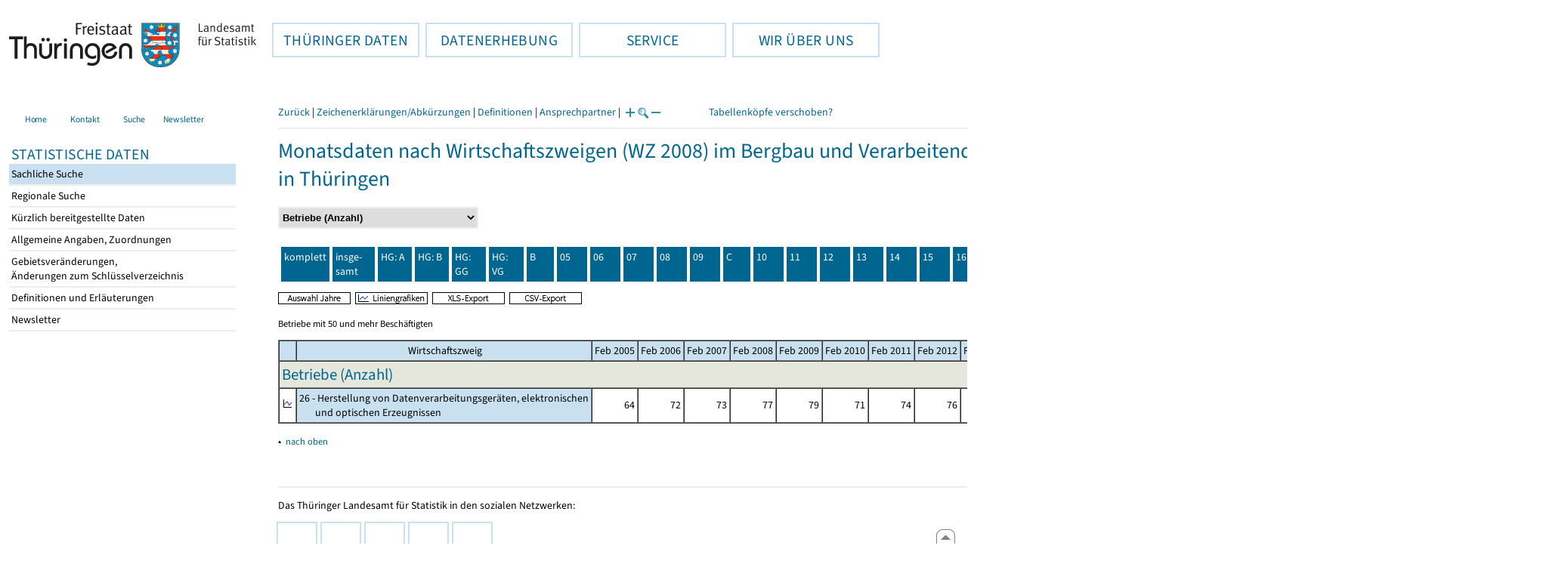

--- FILE ---
content_type: text/html
request_url: https://statistik.thueringen.de/datenbank/tabWMAnzeige.asp?wmID=422020%7C%7C1&tabelle=MT000641&GGTabelle=&GGglied=&AnzeigeAuswahl=02&SZDT=&zeit=&auswahlNr=&startpage=wz8029
body_size: 35936
content:
<!DOCTYPE html>
<html lang="de">

<head>
<meta http-equiv="Content-Type" content="text/html; charset=iso-8859-1"/>
<meta HTTP-EQUIV="pragma" CONTENT="no-cache">
<meta name="expires" content="0">
<meta name="description" content="Th&uuml;ringer Landesamt f&uuml;r Statistik">
<meta name="keywords" content="Statistik, Th&uuml;ringen, Landesamt f&uuml;r Statistik, Erfurt, Gera, Suhl">
<meta name="author" content="Th&uuml;ringer Landesamt f&uuml;r Statistik">
<meta name="robots" content="index, follow">
<meta name="revisit-after" content="1 month">
<title>Th&uuml;ringer Landesamt f&uuml;r Statistik</title>


<script language="JavaScript">
<!--
function Karte_einaus (schalter) {
   if (schalter == "ein") {
   document.getElementById("KarteTh").style.display = ""
   }
   else {
   document.getElementById("KarteTh").style.display = "none"
   }
}


///////////////////////////////////////////

function Cookies_erlaubt() {
   if (navigator.cookieEnabled == false) {
   document.write("<p style='color:#DF0000'><strong>Ihr Browser unterstützt keine Cookies oder Sie haben in den Einstellungen des Browsers bestimmt, ");
   document.write("dass keine Cookies entgegengenommen werden dürfen.<br> ");
   document.write("Ohne Cookies ist der Zugriff auf diese Seite leider nicht möglich!</strong></p>");
   return false
   }
return true
}


//-->
</script>
<!--fehlt noch: include virtual file=aufeinenBlick.asp-->



<script language="JavaScript">
<!--
function Anmelden() {
zugriff = open("zugriff.asp","hilfe","height=470,width=530,left=150,top=50,screenX=150,screenY=50,resizable=yes,scrollbars=yes");
zugriff.focus();
return
}

function einaus(popup,schalter) {
   if (schalter == "ein") {
   document.getElementById(popup).style.visibility = "visible";
   }
   else {
   document.getElementById(popup).style.visibility = "hidden";
   }
}

//-->
</script>


<script language="JavaScript">
<!--
var FensterXLS = null;

function AlleFensterZu () {
  try { FensterB.close() } catch (e) { }
  try { Def.close() } catch (e) { }
  try { Fgrafik.close() } catch (e) { }
  try { Lgrafik.close() } catch (e) { }
  try { Kgrafik.close() } catch (e) { }
  try { Bgrafik.close() } catch (e) { }
  try { FensterXLS.close() } catch (e) { }
  try { Fhilfe.close() } catch (e) { }
return
}


function DatExportXLS () {
document.formular1.method = "post"
document.formular1.target = "FensterXLS"
document.formular1.XLS.value = "x";
FensterXLS = window.open("about:blank","FensterXLS", "width=600,height=250,left=100,top=100,screenX=100,screenY=100,resizable=yes,scrollbars=yes,menubar=no");
document.formular1.submit();
document.formular1.method = "get"
document.formular1.target = ""
document.formular1.XLS.value = "";
FensterXLS.focus();
return
}

function msg_wg_grossen_zahlen() {
txt = "Zur korrekten Anzeige des Regionalschlüssels in der Exceldatei markieren Sie die gesamte Spalte \nund wählen Sie über 'Zellen formatieren' das Zahlenformat ohne Dezimale aus. "
txt = txt + "\n\nExcel verwendet ab einer bestimmten Stellenanzahl automatisch das Exponentialformat. \nDurch das eingestellte Zahlenformat erreichen Sie die Darstellung großer Zahlen in einer leicht lesbaren Form."
alert (txt);
return
}

//-->
</script>
<link rel='stylesheet' media='all' type='text/css' href='../all.css?v=08.01.2026 12:45:28' media='all'><link rel='stylesheet' media='print' type='text/css' href='../all_Druck.css?v=08.01.2026 12:45:28' media='all'>
  <!--[if lt IE 8]>
  <style>
          #left_frame .themen_navi                   { margin-top:0px; }
          #left_frame { margin-top:87px;}
  </style>
  <![endif]-->

<noscript>
<style type="text/css">
<!--
.javascriptB  {display: none;}
-->
</style>
</noscript>

<!--[if gte IE 5]>
<style type="text/css">
  .TLSschrift    {font-size: 0.9em}
  #navigation ul {top:18px;}
</style>
<![endif]-->

   

</head>
<body  onUnload='javascript: AlleFensterZu()'><a name='top'></a><div id='kopf_links'><a href='../startseite.asp'><div id='logo'><img style='margin:30px 10px 15px 12px; width:328px; height:59px;'  alt='Logo Th&uuml;ringer Landesamt f&uuml;r Statistik' draggable='false' src=../design/TH_TLS.svg></div></a></div><div id='kopf_rechts'></div></div><div class='TLSschrift'><!--Th&uuml;ringer Landesamt f&uuml;r Statistik--></div>
       <div id="container">
       <dfn><a href='#inhalt'>Direkt zum Inhalt</a></dfn>
       <NOSCRIPT>
       <div style = "z-index:9; position:absolute; top:0; left:0; border: 1px black solid; padding: 4px; margin-bottom: 10px; color: white; background-color:#BF0000">
       Im Browser ist Javascript deaktiviert. Ohne Javascript sind nicht alle Funktionen m&ouml;glich!</div>
       </NOSCRIPT>
   <div id='navigation' role='navigation'><div class='top_menu'><button class='top_menu_btn'><dfn>Hauptthema: </dfn>TH&Uuml;RINGER DATEN<dfn>.</dfn></button><div class='top_menu_content'><a class='aktuell' href='../datenbank/default2.asp'><dfn>Ausgew&auml;hlter Punkt: </dfn>Tabellen und &Uuml;bersichten</a><a href='../presse/pr_kurzinh.asp'>Pressemitteilungen</a><a href='../webshop/webshop.asp'>Ver&ouml;ffentlichungen</a><a href='../analysen/Analyse1.asp'>Analysen und Aktuelles</a><a target='_blank' rel='noopener' href='https://wahlen.thueringen.de'>Wahlen </a></div></div><div class='top_menu'><button class='top_menu_btn'><dfn>Hauptthema: </dfn>DATENERHEBUNG<dfn>.</dfn></button><div class='top_menu_content'><a href='../erfassung/DatenerhebungAllg.asp'>Allgemeiner &Uuml;berblick</a><a href='../erfassung/formulareAllg.asp'>Formulare</a><a href='../erfassung/onlineAllg.asp'>Online melden&nbsp;/&nbsp;IDEV</a><a href='../erfassung/ErhebungsProgAllg.asp'>Erhebungsprogramme</a><a href='../erfassung/mail/email_start1.asp'>Datei-Versand</a></div></div><div class='top_menu'><button class='top_menu_btn'><dfn>Hauptthema: </dfn>SERVICE<dfn>.</dfn></button><div class='top_menu_content'><a href='../amt/Auskunftsdienst.asp?x=10'>Dienstleistungen</a><a href='../amt/klassifikationen.asp'>Klassifikationen</a><a href='../amt/projekte.asp'>Spezielle Infosysteme</a><a href='../amt/link_stat.asp'>Andere Statistikanbieter</a><a href='../amt/Forschungsdatenzentrum.asp'>Forschungsdatenzentrum</a></div></div><div class='top_menu'><button class='top_menu_btn'><dfn>Hauptthema: </dfn>WIR &Uuml;BER UNS<dfn>.</dfn></button><div class='top_menu_content'><a href='../amt/amt.asp'>Das TLS im &Uuml;berblick</a><a href='../amt/tlsallg.asp'>Amtliche Statistik</a><a href='../amt/Vergabe_Mittelstandsrili.asp'><font>Aktuelle Stellenangebote</font></a></div></div></div>
                                <nav class='NaviSonstiges' role='navigation'>
                                        <ul>
                                                <a href='../startseite.asp'><li><i class='fas fa-home'></i> <span>Home</span></li></a><a href='../amt/kontakt.asp'><li><i class='far fa-address-card'></i> <span>Kontakt</span></li></a><a href='../suche/start_suche.asp'><li><i class='fas fa-search'></i> <span>Suche</span></li></a><a href='../amt/TLSnewsletter.asp'><li><i class='far fa-envelope'></i> <span>Newsletter</span></li></a>
                                        </ul>
                                </nav>
        <div id='left_frame'><ul class='themen_navi'><li class='head'>STATISTISCHE DATEN</li><li><A class='aktuell' HREF='../datenbank/default2.asp' target='_top'><dfn>Ausgew&auml;hlter Punkt: </dfn>Sachliche Suche<dfn>.</dfn></A></li><li><A  HREF='../datenbank/oertlich.asp' target='_top'>Regionale Suche<dfn>.</dfn></A></li><li><A  HREF='../datenbank/NeuInDatenbank.asp' target='_top'>K&uuml;rzlich bereitgestellte Daten<dfn>.</dfn></A></li><li><A  HREF='../datenbank/allgangaben.asp' target='_top'>Allgemeine Angaben, Zuordnungen&nbsp;&nbsp;<i class='fas fa-level-down-alt' style='font-size:0.8em;' alt='Untergliederung anzeigen'></i><dfn>.</dfn></A></li><li><A  HREF='../datenbank/gebiet.asp' target='_top'>Gebietsver&auml;nderungen,<br>&Auml;nderungen zum Schl&uuml;sselverzeichnis<dfn>.</dfn></A></li><li><A  HREF='../datenbank/defAuswahl.asp' target='_top'>Definitionen und Erl&auml;uterungen<dfn>.</dfn></A></li><li><A  HREF='../datenbank/newsletterTbl.asp' target='_top'>Newsletter<dfn>.</dfn></A></li></ul></div><dfn>Ende des Men&uuml;s</dfn></div><div id='content'><a name='inhalt'></a><script language="JavaScript">
<!--
window.name = "Haupt";   //Name des Fensters-wird benötigt in ...Bearbeiten.asp

function datcsvDatei () {            //nicht mehr im popup seit 25.10.2021
document.formular1.target = "";
document.formular1.method = "post"
document.formular1.datcsv.value = "1";
document.formular1.submit();
document.formular1.method = "get"
document.formular1.datcsv.value = "";
return
}

function Ansprechpartner(id) {
Def = window.open("Ansprechpartner.asp?tabid=" + id,"Def","width=700,height=500,left=100,top=100,screenX=100,screenY=100,toolbar=yes,menubar=yes,resizable=yes,scrollbars=yes");
Def.focus();
return
}


function wechselSeite(w)  {
document.formular1.target = "";
document.formular1.startpage.value=w;
document.formular1.submit();
return
}


function LiniengrafikSVG (tbl, wm, wmid, ttid) {
document.formLinieSVG.target = "Lgrafik"
  if (wmid == undefined || wmid == "") {
  }
  else {
  document.formLinieSVG.wmid.value = wmid
  }


  if (!document.formLinieSVG.startpage)  {         //zB gibts nicht bei portrait.asp
  }
  else if (ttid == undefined || ttid == "") {
  document.formLinieSVG.startpage.value = document.formular1.startpage.value
  }
  else {
  document.formLinieSVG.startpage.value = ttid
  }

  if (tbl == "0") {
  document.formLinieSVG.felder.value = ""
  }
  else  {
  document.formLinieSVG.tabelle.value = tbl + "||"
  document.formLinieSVG.felder.value = wm
  }
Lgrafik = window.open("about:blank","Lgrafik","width=1260,height=800,left=0,top=0,screenX=0,screenY=0,resizable=yes,scrollbars=yes,menubar=yes");
Lgrafik.focus();
document.formLinieSVG.submit()
return
}


function KartengrafikSVG (wm) {
document.formKarteSVG.target = "Kgrafik"
document.formKarteSVG.WM_versionID.value = wm
Kgrafik = window.open("about:blank","Kgrafik","width=1200,height=800,left=10,top=0,screenX=10,screenY=0,resizable=yes,scrollbars=yes,menubar=yes");
Kgrafik.focus();
document.formKarteSVG.submit()
return
}


function BalkengrafikSVG (wm) {
document.formBalkenSVG.target = "Bgrafik"
document.formBalkenSVG.WM_versionID.value = document.formBalkenSVG.tt_id.value + "#" + wm
Bgrafik = window.open("about:blank","Bgrafik","width=1200,height=800,left=20,top=0,screenX=20,screenY=0,resizable=yes,scrollbars=yes,menubar=yes");
Bgrafik.focus();
document.formBalkenSVG.submit()
return
}

function SortSpalte (wm, richtung, Mld) {
txt = "Sortierung wird aufgehoben, wenn erneut auf den Pfeil geklickt wird."
 if (wm != "" && Mld == "")  { txt = txt + "\n\nBei einer sortierten Anzeige werden keine Summenzeilen dargestellt!" ;}

 if (wm != "") {alert(txt);}

document.formular1.sortiere.value = wm

document.formular1.richtung.value = richtung
document.formular1.submit()
return
}

function andereZeit () {
document.formular1.target = "";
document.formular1.submit();
return
}

function Zeichen() {
Fhilfe = window.open("../datenbank/zeichenerklaerung.asp","Fhilfe","height=350,width=400,left=350,top=50,screenX=350,screenY=50,resizable=yes,scrollbars=yes");
Fhilfe.focus();
return
}


//-->
</script>



<style type="text/css">
.table_db td { font-size:13px}
.table_db th { font-size:13px}
.table_db a  { font-size:13px}
</style>

<script language="JavaScript">
<!--
Lupe = "ja";

function Fontgr_anzeigen() {
txt = "Die aktuelle Schriftgröße beträgt " + document.formular1.fontgr.value;
txt = txt + "\n\nSoll die Schriftgröße verändert werden, klicken Sie auf das ";
txt = txt + "Plus- bzw. Minuszeichen!\n\n";
alert(txt);
return
}

function Fontgr_aendern(richtung) {
document.formular1.target = "";
wert = document.formular1.fontgr.value;
  if (richtung == "+") {++document.formular1.fontgr.value}
  if (richtung == "-") {--document.formular1.fontgr.value}
document.formular1.submit();
return
}
//-->
</script>

<script language="JavaScript">
<!--

function TabBearbeiten() {
document.formular1.method = "post"
document.formular1.target = "FensterB"
document.formular1.action = "TabWMBearbeiten.asp"
FensterB = window.open("about:blank","FensterB","width=785,height=350,left=0,top=0,screenX=0,screenY=0,resizable=yes,scrollbars=yes");
document.formular1.submit()
document.formular1.action = "TabWMAnzeige.asp";
document.formular1.target = ""
document.formular1.method = "get"
FensterB.focus();
return
}

function AnderesWM () {
document.formular1.action = "TabWMAnzeige.asp";
document.formular1.target = ""
nn = document.formular1.ListeWM.selectedIndex
document.formular1.wmid.value = document.formular1.ListeWM[nn].value;
document.formular1.submit()
return
}


//-->
</script>

</head>
<body>

<form name="formular1" method="get" action="TabWMAnzeige.asp">

<div class='keinDruck'><div class='javascriptB'>
        <script language="JavaScript">
           if (history.length > 1 ) {
           document.write ("<a class='Navi' href='javascript: history.go(-1)'>Zurück</a> | ");
           }
        </script>
        <a class='Navi' href='javascript: Zeichen()'>Zeichenerklärungen/Abkürzungen</a> | <a class='Navi' href='javascript: 
  Def = window.open("../datenbank/definitionen.asp?tabID=MT000641","Def","width=700,height=500,left=100,top=100,screenX=100,screenY=100,toolbar=yes,menubar=yes,resizable=yes,scrollbars=yes");
  Def.focus();
  '>Definitionen</a> | <a class='Navi' href='javascript: Ansprechpartner(&quot;MT000641&quot;)'>Ansprechpartner</a> | 
<script language="JavaScript">
   if (window.Lupe) {
   document.write ("<a class='Navi' href='javascript: Fontgr_aendern(&quot;+&quot;) '>");
   document.write ("<img align=absmiddle src='../datenbank/images/lupe1.gif' alt='Schrift größer' title='Schriftgröße erhöhen' border='0'></a>");
   document.write ("<a class='Navi' href='javascript: Fontgr_anzeigen() '>");
   document.write ("<img align=absmiddle src='../datenbank/images/lupe2.gif' alt='&nbsp;|&nbsp;' border='0'></a>");
   document.write ("<a class='Navi' href='javascript: Fontgr_aendern(&quot;-&quot;) '>");
   document.write ("<img align=absmiddle src='../datenbank/images/lupe3.gif' alt='Schrift kleiner' title='Schriftgröße verringern' border='0'></a>");
   }
</script>
<a style='margin-left: 60px' class='box2' href='#'>Tabellenköpfe verschoben?<span style='width:500px; margin-left: 200px'>Dann verwenden Sie leider eine Browserversion, welche die barrierefreie Darstellung von Tabellen nicht korrekt unterstützt.<br>Bitte verwenden Sie eine aktuellere Browserversion!</span></a></div><noscript><a class='Navi' href='default.asp'>Anfangsseite </a></noscript><div class='trennstrich'></div></div><h1>Monatsdaten nach Wirtschaftszweigen (WZ 2008) im Bergbau und Verarbeitenden Gewerbe (50 und mehr Beschäftigte) ab 2005<br>in Thüringen</h1><div class='keinDruck'><select style='margin-bottom: 10px; font-weight:bold' name='ListeWM' size='1' onChange='javascript: AnderesWM()'><option value='alle'> Alle Merkmale anzeigen<option value='422020||1' selected> Betriebe (Anzahl)<option value='422020||2'> Beschäftigte (Personen)<option value='422020||3'> Geleistete Arbeitsstunden (<nobr>1000 Std.</nobr>)<option value='422020||4'> Entgelte (<nobr>1000 EUR</nobr>)<option value='422020||5'> Umsatz insgesamt (<nobr>1000 EUR</nobr>)<option value='422020||6'> Umsatz Inland (<nobr>1000 EUR</nobr>)<option value='422020||7'> Umsatz Ausland insgesamt (<nobr>1000 EUR</nobr>)<option value='422020||8'> Umsatz Ausland Euro-Zone (<nobr>1000 EUR</nobr>)<option value='422020||13'> Beschäftigte je Betrieb (Personen)<option value='422020||15'> Arbeitsstunden je Beschäftigten (Std.)<option value='422020||12'> Entgelte je Beschäftigten (EUR)<option value='422020||9'> Umsatz je Beschäftigten (EUR)<option value='422020||14'> Anteil Entgelte am Umsatz (%)<option value='422020||11'> Exportquote (%)<option value='422020||10'> Umsatz je Arbeitsstunde (EUR)</select><noscript>&nbsp;&nbsp; <input type='Submit' name='' value=' ok '> </noscript></div><table class='keinDruck' border ='0' cellpadding='4' cellspacing='4' style='margin-top:10px; margin-bottom:10px;'><tr><td class='oben farbeNavi'><a class='javascriptB' href="javascript:wechselSeite('0')"><noscript><a href='tabWMAnzeige.asp?wmID=422020%7C%7C1&tabelle=MT000641&GGTabelle=&GGglied=&AnzeigeAuswahl=02&zeit=&auswahlNr=&startpage=0'></noscript>komplett</a></td><td width='100px' class='oben farbeNavi'><a title='Thüringen insgesamt' href="javascript:wechselSeite('wz8001')"><noscript><a href='tabWMAnzeige.asp?wmID=422020%7C%7C1&tabelle=MT000641&GGTabelle=&GGglied=&AnzeigeAuswahl=02&zeit=&auswahlNr=&startpage=wz8001'></noscript>insge-<br>samt</a></td><td width='100px' class='oben farbeNavi'><a title='   Vorleistungsgüterproduzenten' href="javascript:wechselSeite('wz8002')"><noscript><a href='tabWMAnzeige.asp?wmID=422020%7C%7C1&tabelle=MT000641&GGTabelle=&GGglied=&AnzeigeAuswahl=02&zeit=&auswahlNr=&startpage=wz8002'></noscript>HG: A</a></td><td width='100px' class='oben farbeNavi'><a title='   Investitionsgüterproduzenten' href="javascript:wechselSeite('wz8003')"><noscript><a href='tabWMAnzeige.asp?wmID=422020%7C%7C1&tabelle=MT000641&GGTabelle=&GGglied=&AnzeigeAuswahl=02&zeit=&auswahlNr=&startpage=wz8003'></noscript>HG: B</a></td><td width='100px' class='oben farbeNavi'><a title='   Gebrauchsgüterproduzenten' href="javascript:wechselSeite('wz8004')"><noscript><a href='tabWMAnzeige.asp?wmID=422020%7C%7C1&tabelle=MT000641&GGTabelle=&GGglied=&AnzeigeAuswahl=02&zeit=&auswahlNr=&startpage=wz8004'></noscript>HG: GG</a></td><td width='100px' class='oben farbeNavi'><a title='   Verbrauchsgüterproduzenten' href="javascript:wechselSeite('wz8005')"><noscript><a href='tabWMAnzeige.asp?wmID=422020%7C%7C1&tabelle=MT000641&GGTabelle=&GGglied=&AnzeigeAuswahl=02&zeit=&auswahlNr=&startpage=wz8005'></noscript>HG: VG</a></td><td width='100px' class='oben farbeNavi'><a title='B - Bergbau und Gewinnung von Steinen und Erden' href="javascript:wechselSeite('wz8006')"><noscript><a href='tabWMAnzeige.asp?wmID=422020%7C%7C1&tabelle=MT000641&GGTabelle=&GGglied=&AnzeigeAuswahl=02&zeit=&auswahlNr=&startpage=wz8006'></noscript>B</a></td><td width='100px' class='oben farbeNavi'><a title='05 - Kohlenbergbau' href="javascript:wechselSeite('wz8007')"><noscript><a href='tabWMAnzeige.asp?wmID=422020%7C%7C1&tabelle=MT000641&GGTabelle=&GGglied=&AnzeigeAuswahl=02&zeit=&auswahlNr=&startpage=wz8007'></noscript>05</a></td><td width='100px' class='oben farbeNavi'><a title='06 - Gewinnung von Erdöl und Erdgas' href="javascript:wechselSeite('wz8008')"><noscript><a href='tabWMAnzeige.asp?wmID=422020%7C%7C1&tabelle=MT000641&GGTabelle=&GGglied=&AnzeigeAuswahl=02&zeit=&auswahlNr=&startpage=wz8008'></noscript>06</a></td><td width='100px' class='oben farbeNavi'><a title='07 - Erzbergbau' href="javascript:wechselSeite('wz8009')"><noscript><a href='tabWMAnzeige.asp?wmID=422020%7C%7C1&tabelle=MT000641&GGTabelle=&GGglied=&AnzeigeAuswahl=02&zeit=&auswahlNr=&startpage=wz8009'></noscript>07</a></td><td width='100px' class='oben farbeNavi'><a title='08 - Gewinnung von Steinen und Erden, sonstiger Bergbau' href="javascript:wechselSeite('wz8010')"><noscript><a href='tabWMAnzeige.asp?wmID=422020%7C%7C1&tabelle=MT000641&GGTabelle=&GGglied=&AnzeigeAuswahl=02&zeit=&auswahlNr=&startpage=wz8010'></noscript>08</a></td><td width='100px' class='oben farbeNavi'><a title='09 - Erbringung von Dienstleistungen für den Bergbau und für die        Gewinnung von Steinen und Erden' href="javascript:wechselSeite('wz8011')"><noscript><a href='tabWMAnzeige.asp?wmID=422020%7C%7C1&tabelle=MT000641&GGTabelle=&GGglied=&AnzeigeAuswahl=02&zeit=&auswahlNr=&startpage=wz8011'></noscript>09</a></td><td width='100px' class='oben farbeNavi'><a title='C - Verarbeitendes Gewerbe' href="javascript:wechselSeite('wz8012')"><noscript><a href='tabWMAnzeige.asp?wmID=422020%7C%7C1&tabelle=MT000641&GGTabelle=&GGglied=&AnzeigeAuswahl=02&zeit=&auswahlNr=&startpage=wz8012'></noscript>C</a></td><td width='100px' class='oben farbeNavi'><a title='10 - Herstellung von Nahrungs- und Futtermitteln' href="javascript:wechselSeite('wz8013')"><noscript><a href='tabWMAnzeige.asp?wmID=422020%7C%7C1&tabelle=MT000641&GGTabelle=&GGglied=&AnzeigeAuswahl=02&zeit=&auswahlNr=&startpage=wz8013'></noscript>10</a></td><td width='100px' class='oben farbeNavi'><a title='11 - Getränkeherstellung' href="javascript:wechselSeite('wz8014')"><noscript><a href='tabWMAnzeige.asp?wmID=422020%7C%7C1&tabelle=MT000641&GGTabelle=&GGglied=&AnzeigeAuswahl=02&zeit=&auswahlNr=&startpage=wz8014'></noscript>11</a></td><td width='100px' class='oben farbeNavi'><a title='12 - Tabakverarbeitung' href="javascript:wechselSeite('wz8015')"><noscript><a href='tabWMAnzeige.asp?wmID=422020%7C%7C1&tabelle=MT000641&GGTabelle=&GGglied=&AnzeigeAuswahl=02&zeit=&auswahlNr=&startpage=wz8015'></noscript>12</a></td><td width='100px' class='oben farbeNavi'><a title='13 - Herstellung von Textilien' href="javascript:wechselSeite('wz8016')"><noscript><a href='tabWMAnzeige.asp?wmID=422020%7C%7C1&tabelle=MT000641&GGTabelle=&GGglied=&AnzeigeAuswahl=02&zeit=&auswahlNr=&startpage=wz8016'></noscript>13</a></td><td width='100px' class='oben farbeNavi'><a title='14 - Herstellung von Bekleidung' href="javascript:wechselSeite('wz8017')"><noscript><a href='tabWMAnzeige.asp?wmID=422020%7C%7C1&tabelle=MT000641&GGTabelle=&GGglied=&AnzeigeAuswahl=02&zeit=&auswahlNr=&startpage=wz8017'></noscript>14</a></td><td width='100px' class='oben farbeNavi'><a title='15 - Herstellung von Leder, Lederwaren und Schuhen' href="javascript:wechselSeite('wz8018')"><noscript><a href='tabWMAnzeige.asp?wmID=422020%7C%7C1&tabelle=MT000641&GGTabelle=&GGglied=&AnzeigeAuswahl=02&zeit=&auswahlNr=&startpage=wz8018'></noscript>15</a></td><td width='100px' class='oben farbeNavi'><a title='16 - Herstellung von Holz-, Flecht-, Korb- und Kork waren (ohne Möbel)' href="javascript:wechselSeite('wz8019')"><noscript><a href='tabWMAnzeige.asp?wmID=422020%7C%7C1&tabelle=MT000641&GGTabelle=&GGglied=&AnzeigeAuswahl=02&zeit=&auswahlNr=&startpage=wz8019'></noscript>16</a></td><td width='100px' class='oben farbeNavi'><a title='17 - Herstellung von Papier, Pappe und  Waren daraus' href="javascript:wechselSeite('wz8020')"><noscript><a href='tabWMAnzeige.asp?wmID=422020%7C%7C1&tabelle=MT000641&GGTabelle=&GGglied=&AnzeigeAuswahl=02&zeit=&auswahlNr=&startpage=wz8020'></noscript>17</a></td><td width='100px' class='oben farbeNavi'><a title='18 - Herstellung von Druckerzeugnissen; Vervielfältigung von        bespielten Ton-, Bild- und Datenträgern' href="javascript:wechselSeite('wz8021')"><noscript><a href='tabWMAnzeige.asp?wmID=422020%7C%7C1&tabelle=MT000641&GGTabelle=&GGglied=&AnzeigeAuswahl=02&zeit=&auswahlNr=&startpage=wz8021'></noscript>18</a></td><td width='100px' class='oben farbeNavi'><a title='19 - Kokerei und Mineralölverarbeitung' href="javascript:wechselSeite('wz8022')"><noscript><a href='tabWMAnzeige.asp?wmID=422020%7C%7C1&tabelle=MT000641&GGTabelle=&GGglied=&AnzeigeAuswahl=02&zeit=&auswahlNr=&startpage=wz8022'></noscript>19</a></td><td width='100px' class='oben farbeNavi'><a title='20 - Herstellung von chemischen  Erzeugnissen' href="javascript:wechselSeite('wz8023')"><noscript><a href='tabWMAnzeige.asp?wmID=422020%7C%7C1&tabelle=MT000641&GGTabelle=&GGglied=&AnzeigeAuswahl=02&zeit=&auswahlNr=&startpage=wz8023'></noscript>20</a></td><td width='100px' class='oben farbeNavi'><a title='21 - Herstellung von pharmazeutischen Erzeugnissen' href="javascript:wechselSeite('wz8024')"><noscript><a href='tabWMAnzeige.asp?wmID=422020%7C%7C1&tabelle=MT000641&GGTabelle=&GGglied=&AnzeigeAuswahl=02&zeit=&auswahlNr=&startpage=wz8024'></noscript>21</a></td><td width='100px' class='oben farbeNavi'><a title='22 - Herstellung von Gummi und Kunststoffwaren' href="javascript:wechselSeite('wz8025')"><noscript><a href='tabWMAnzeige.asp?wmID=422020%7C%7C1&tabelle=MT000641&GGTabelle=&GGglied=&AnzeigeAuswahl=02&zeit=&auswahlNr=&startpage=wz8025'></noscript>22</a></td><td width='100px' class='oben farbeNavi'><a title='23 - Herstellung von Glas und Glaswaren, Keramik, Verarbeitung        von Steinen und Erden' href="javascript:wechselSeite('wz8026')"><noscript><a href='tabWMAnzeige.asp?wmID=422020%7C%7C1&tabelle=MT000641&GGTabelle=&GGglied=&AnzeigeAuswahl=02&zeit=&auswahlNr=&startpage=wz8026'></noscript>23</a></td><td width='100px' class='oben farbeNavi'><a title='24 - Metallerzeugung und -bearbeitung' href="javascript:wechselSeite('wz8027')"><noscript><a href='tabWMAnzeige.asp?wmID=422020%7C%7C1&tabelle=MT000641&GGTabelle=&GGglied=&AnzeigeAuswahl=02&zeit=&auswahlNr=&startpage=wz8027'></noscript>24</a></td><td width='100px' class='oben farbeNavi'><a title='25 - Herstellung von Metallerzeugnissen' href="javascript:wechselSeite('wz8028')"><noscript><a href='tabWMAnzeige.asp?wmID=422020%7C%7C1&tabelle=MT000641&GGTabelle=&GGglied=&AnzeigeAuswahl=02&zeit=&auswahlNr=&startpage=wz8028'></noscript>25</a></td><td width='100px' class='oben farbeNaviAktuell'>26</td><td width='100px' class='oben farbeNavi'><a title='27 - Herstellung von elektrischen Ausrüstungen' href="javascript:wechselSeite('wz8030')"><noscript><a href='tabWMAnzeige.asp?wmID=422020%7C%7C1&tabelle=MT000641&GGTabelle=&GGglied=&AnzeigeAuswahl=02&zeit=&auswahlNr=&startpage=wz8030'></noscript>27</a></td><td width='100px' class='oben farbeNavi'><a title='28 - Maschinenbau' href="javascript:wechselSeite('wz8031')"><noscript><a href='tabWMAnzeige.asp?wmID=422020%7C%7C1&tabelle=MT000641&GGTabelle=&GGglied=&AnzeigeAuswahl=02&zeit=&auswahlNr=&startpage=wz8031'></noscript>28</a></td><td width='100px' class='oben farbeNavi'><a title='29 - Herstellung von Kraftwagen und Kraftwagenteilen' href="javascript:wechselSeite('wz8032')"><noscript><a href='tabWMAnzeige.asp?wmID=422020%7C%7C1&tabelle=MT000641&GGTabelle=&GGglied=&AnzeigeAuswahl=02&zeit=&auswahlNr=&startpage=wz8032'></noscript>29</a></td><td width='100px' class='oben farbeNavi'><a title='30 - Sonstiger Fahrzeugbau' href="javascript:wechselSeite('wz8033')"><noscript><a href='tabWMAnzeige.asp?wmID=422020%7C%7C1&tabelle=MT000641&GGTabelle=&GGglied=&AnzeigeAuswahl=02&zeit=&auswahlNr=&startpage=wz8033'></noscript>30</a></td><td width='100px' class='oben farbeNavi'><a title='31 - Herstellung von Möbeln' href="javascript:wechselSeite('wz8034')"><noscript><a href='tabWMAnzeige.asp?wmID=422020%7C%7C1&tabelle=MT000641&GGTabelle=&GGglied=&AnzeigeAuswahl=02&zeit=&auswahlNr=&startpage=wz8034'></noscript>31</a></td><td width='100px' class='oben farbeNavi'><a title='32 - Herstellung von sonstigen Waren' href="javascript:wechselSeite('wz8035')"><noscript><a href='tabWMAnzeige.asp?wmID=422020%7C%7C1&tabelle=MT000641&GGTabelle=&GGglied=&AnzeigeAuswahl=02&zeit=&auswahlNr=&startpage=wz8035'></noscript>32</a></td><td width='100px' class='oben farbeNavi'><a title='33 - Reparatur und Installation von Maschinen' href="javascript:wechselSeite('wz8036')"><noscript><a href='tabWMAnzeige.asp?wmID=422020%7C%7C1&tabelle=MT000641&GGTabelle=&GGglied=&AnzeigeAuswahl=02&zeit=&auswahlNr=&startpage=wz8036'></noscript>33</a></td></tr></table>

<input type="hidden" name="tabelle" value="MT000641" >
<input type="hidden" name="startpage" value="wz8029" >
<input type="hidden" name="wmid" value="422020||1" >
<input type="hidden" name="JahresReihe" value="2005, 2006, 2007, 2008, 2009, 2010, 2011, 2012, 2013, 2014, 2015, 2016, 2017, 2018, 2019, 2020, 2021, 2022, 2023, 2024, 2025" >
<input type="hidden" name="auswahlnr" value="" >
<input type="hidden" name="datcsv" value="" >
<input type="hidden" name="vorspalte" value="0" >
<input type="hidden" name="umsort" value="" >
<input type="hidden" name="anzahlH" value="-1" >
<input type="hidden" name="fontgr" value="13">
<input type="hidden" name="sortiere" value="">
<input type="hidden" name="richtung" value="" >
<input type="hidden" name="AnzeigeAuswahl" value="02">
<input type="hidden" name="XLS" value="">

<div class='keinDruck javascriptB'><a href='javascript: TabBearbeiten()'><img src='../datenbank/images/AuswahlJahre.gif' title='Auswahl, welche Jahre angezeigt werden' alt='&raquo; Auswahl Jahre ' border='0'></a>&nbsp;&nbsp;<a href='javascript: LiniengrafikSVG(&quot;0&quot;, &quot;0&quot;)'><img src='../datenbank/images/Liniengrafik.gif' title='Darstellung aller Merkmale in Liniengrafiken' alt='&raquo; Liniengrafiken ' border='0'></a>&nbsp;&nbsp;<a href='javascript: DatExportXLS()'><img src='images/ExportXLS.gif' border='0' alt='&raquo; XLS-Export ' title='Export der Daten im XLS-Format'></a>&nbsp;&nbsp;<a href='javascript: datcsvDatei()'><img src='images/ExportCSV.gif' border='0' alt='&raquo; CSV-Export ' title='Export der Daten im CSV-Format'></a>&nbsp;&nbsp;</div><p class='mini'>Betriebe mit 50 und mehr Beschäftigten<br></p><table cellspacing='0' border='1' cellpadding='3'><thead><tr><th class='farbe keinDruck javascriptB'>&nbsp;</th><th class='farbe mitte'>&nbsp;Wirtschaftszweig</th><th class='farbe mitte'>Feb&nbsp;2005</th><th class='farbe mitte'>Feb&nbsp;2006</th><th class='farbe mitte'>Feb&nbsp;2007</th><th class='farbe mitte'>Feb&nbsp;2008</th><th class='farbe mitte'>Feb&nbsp;2009</th><th class='farbe mitte'>Feb&nbsp;2010</th><th class='farbe mitte'>Feb&nbsp;2011</th><th class='farbe mitte'>Feb&nbsp;2012</th><th class='farbe mitte'>Feb&nbsp;2013</th><th class='farbe mitte'>Feb&nbsp;2014</th><th class='farbe mitte'>Feb&nbsp;2015</th><th class='farbe mitte'>Feb&nbsp;2016</th><th class='farbe mitte'>Feb&nbsp;2017</th><th class='farbe mitte'>Feb&nbsp;2018</th><th class='farbe mitte'>Feb&nbsp;2019</th><th class='farbe mitte'>Feb&nbsp;2020</th><th class='farbe mitte'>Feb&nbsp;2021</th><th class='farbe mitte'>Feb&nbsp;2022</th><th class='farbe mitte'>Feb&nbsp;2023</th><th class='farbe mitte'>Feb&nbsp;2024</th><th class='farbe mitte'>Feb&nbsp;2025</th></tr></thead><tbody><tr><td class='farbett' colspan='23'><h2 class='ohneRand'>Betriebe (Anzahl)</h2></td></tr><tr class='trfarbig'><td class='keinDruck javascriptB'><a href='javascript: LiniengrafikSVG(&quot;MT000641&quot;, &quot;WZ8029&quot;, &quot;&quot;, &quot;&quot;)'><img class='keinDruck' src='../datenbank/images\Linieng3.gif' alt='Liniengrafik' title='Liniengrafik' border='0'></a><td width='120px' class='farbe '><nobr>26&nbsp;-&nbsp;Herstellung&nbsp;von&nbsp;Datenverarbeitungsgeräten,&nbsp;elektronischen<br>&nbsp;&nbsp;&nbsp;&nbsp;&nbsp;&nbsp;&nbsp;und&nbsp;optischen&nbsp;Erzeugnissen</nobr></td><td width='100px' class='zugriff1' align='right'><nobr>64</nobr></i></strong></td><td width='100px' class='zugriff1' align='right'><nobr>72</nobr></i></strong></td><td width='100px' class='zugriff1' align='right'><nobr>73</nobr></i></strong></td><td width='100px' class='zugriff1' align='right'><nobr>77</nobr></i></strong></td><td width='100px' class='zugriff1' align='right'><nobr>79</nobr></i></strong></td><td width='100px' class='zugriff1' align='right'><nobr>71</nobr></i></strong></td><td width='100px' class='zugriff1' align='right'><nobr>74</nobr></i></strong></td><td width='100px' class='zugriff1' align='right'><nobr>76</nobr></i></strong></td><td width='100px' class='zugriff1' align='right'><nobr>70</nobr></i></strong></td><td width='100px' class='zugriff1' align='right'><nobr>70</nobr></i></strong></td><td width='100px' class='zugriff1' align='right'><nobr>70</nobr></i></strong></td><td width='100px' class='zugriff1' align='right'><nobr>72</nobr></i></strong></td><td width='100px' class='zugriff1' align='right'><nobr>74</nobr></i></strong></td><td width='100px' class='zugriff1' align='right'><nobr>75</nobr></i></strong></td><td width='100px' class='zugriff1' align='right'><nobr>74</nobr></i></strong></td><td width='100px' class='zugriff1' align='right'><nobr>71</nobr></i></strong></td><td width='100px' class='zugriff1' align='right'><nobr>69</nobr></i></strong></td><td width='100px' class='zugriff1' align='right'><nobr>66</nobr></i></strong></td><td width='100px' class='zugriff1' align='right'><nobr>66</nobr></i></strong></td><td width='100px' class='zugriff1' align='right'><nobr>66</nobr></i></strong></td><td width='100px' class='zugriff1' align='right'><nobr>61</nobr></i></strong></td></tr></tbody></table><input type='hidden' name='anzahlZellen' value='21'></form>

<form name="formLinieSVG" method="get" action="LinieSVG/svgLinie.asp" target="Lgrafik">
<input type="hidden" name="tabelle" value="MT000641" >
<input type="hidden" name="mitWerte" value="1" >
<input type="hidden" name="zrWM" value="1" >
   
<input type="hidden" name="wmid" value="422020||1" >
<input type="hidden" name="auswahlnr" value="" >
<input type="hidden" name="GGTabelle" value="">
<input type="hidden" name="startpage" value="wz8029" >
<input type="hidden" name="AnzeigeAuswahl" value="02">
<input type="hidden" name="felder" value="">
</form>


<p class='keinDruck'>&#9652;<noscript>&nbsp;&nbsp;<a class='mini' HREF='#top'>nach oben</a></noscript>&nbsp;&nbsp;<a class='mini javascriptB' HREF='javascript:location.replace(&quot;#top&quot;)'>nach oben</a></p><div style='margin:50px 0px 30px 0px;' role='contentinfo'><div class='trennstrich'></div> 
	<p>Das Thüringer Landesamt für Statistik in den sozialen Netzwerken:</p>
<a href="https://mastodon.social/@Statistik_TLS" target="_blank" rel="noopener" style="float:left; padding:0px; border-radius: 25px;" title="@Statistik_TLS auf Mastodon - Dieser Link f&uuml;hrt zu externen Inhalten."><div class="social-btn mast-btn"><i class="fa-brands fa-mastodon"></i></div><dfn>.</dfn></a>
<a href="https://www.threads.net/@statistik.thueringen" target="_blank" rel="noopener" style="float:left; padding:0px; border-radius: 25px;" title="@statistik.thueringen auf threads - Dieser Link f&uuml;hrt zu externen Inhalten."><div class="social-btn threads-btn"><i class="fa-brands fa-threads"></i></div><dfn>.</dfn></a>
<a href="https://x.com/Statistik_TLS" target="_blank" rel="noopener" style="float:left; padding:0px; border-radius: 25px;" title="@Statistik_TLS auf X - Dieser Link f&uuml;hrt zu externen Inhalten."><div class="social-btn x-btn"><i class="fa-brands fa-x-twitter"></i></div><dfn>.</dfn></a>
<a href="https://www.instagram.com/statistik.thueringen/" target="_blank" rel="noopener" style="float:left; padding:0px; border-radius: 25px;" title="statistik.thueringen auf Instagram - Dieser Link f&uuml;hrt zu externen Inhalten."><div class="social-btn insta-btn"><i class="fa-brands fa-instagram"></i></div><dfn>.</dfn></a>
<a href="https://de.linkedin.com/company/th%C3%BCringer-landesamt-f%C3%BCr-statistik" target="_blank" rel="noopener" style="float:left; padding:0px; border-radius: 25px;" title="statistik.thueringen auf LinkedIn - Dieser Link f&uuml;hrt zu externen Inhalten."><div class="social-btn linkedin-btn"><i class="fa-brands fa-linkedin-in"></i></div><dfn>.</dfn></a>
<br clear="all"><br>&nbsp;<br>
<p>Informationen zu dieser Website:</p>
<a class='copyright' href='../amt/copyright.asp'>Copyright</a><a class='copyright' href='../amt/datenschutz.asp'>Datenschutz</a><a class='copyright' href='../amt/impressum.asp'>Impressum</a><a class='copyright' href='../amt/barrierefreiheit.asp'>Hinweise zur Barrierefreiheit</a><br></div><div id='footer' role='navigation'><a href='javascript: location.replace(&quot;#top&quot;)'><img src='../images/pfeilgrau.gif' alt='nach oben'></a></div></body></html>
<script language="JavaScript">
<!--
try {
document.getElementById("wartendatcsv1").style.display = "none" ;
document.getElementById("wartendatcsv2").style.display = "";
}
catch (e) { }
//-->
</script>
